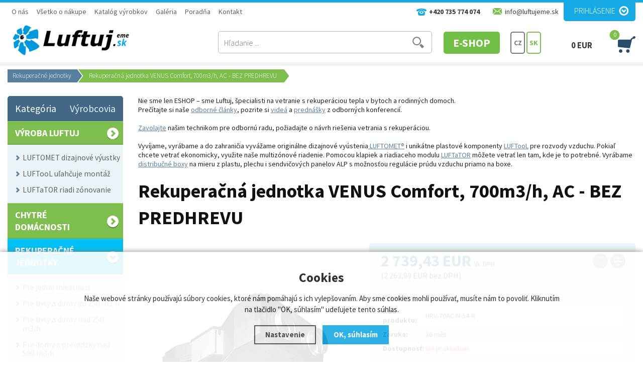

--- FILE ---
content_type: text/html; charset=utf-8
request_url: https://www.luftujeme.sk/p/rekuperacna-jednotka-venus-comfort-700m3-h-ac-bez-predhrevu/
body_size: 16238
content:
<!doctype html>
<html lang="cs" dir="ltr">
<head>
  <meta charset="utf-8">
  
<meta name="robots" content="index, follow" /><link rel="canonical" href="https://www.luftujeme.sk/p/rekuperacna-jednotka-venus-comfort-700m3-h-ac-bez-predhrevu/" />  <script type="text/javascript" src="/scripts/font.js"></script><link rel="stylesheet" type="text/css" href="/css/font.css" />  <meta name="author" content="Shopion.cz" lang="cs" />
  <link rel="stylesheet" type="text/css" href="/css/screen.css?v=1769086629" />
  <link rel="stylesheet" type="text/css" href="/css/luftuj-styles.css?v=1769086629" />
  <link rel="stylesheet" href="/css/check.min.css">  
  <script type="text/javascript" src="/scripts/jquery.js"></script>
  <script type="text/javascript" src="/scripts/jquery-ui.min.js"></script>
  <script type="text/javascript" src="/scripts/funkce.js?v=1769086629"></script>
  <title>Rekuperačná jednotka VENUS Comfort, 700m3/h, AC - BEZ PREDHREVU - Luftujeme.sk</title>
  <meta name="description" content='Rekuperačná jednotka VENUS je stálicou na trhu rezidenčného vetrania. Vyniká veľmi tichou prevádzkou, ľahko sa inštaluje a je dostupná v rôznych veľkostiach i úrovniach technického prevedenia. Vďaka svojej nízkej zástavbovej výške je VENUS ideálny na podstropnú inštaláciu. Hodí sa hlavne na vetranie bytov, apartmánov, bytových, rodinných i nízkoenergetických domov.' />
  <meta name="keywords" content='Rekuperačná jednotka VENUS Comfort, rekuperacia' />
<script type="text/javascript" src="https://www.luftujeme.sk/scripts/funkce_detail.js?v=1769086629"></script><link href="/js/nouislider/nouislider.min.css" rel="stylesheet"><script src="/js/nouislider/nouislider.min.js"></script><script type="text/javascript" src="/js/custom.js?v=1769086629"></script><script type='text/javascript' src='/scripts/ajax.js?v=1769086629'></script>  <!--<script type='text/javascript' src='/scripts/search.js?v=2.1'></script>-->
  <link href='/css/dropdown2.css?v=1769086629' rel='stylesheet' type='text/css' />
  <script type='text/javascript' src='/scripts/ajax_validator/messages_front_sk.js'></script>
  <link rel="icon" href="/userfiles/tmp/favicon.jpg" type="image/x-icon">  <link rel="stylesheet" href="/scripts/highslide/highslide.css" />
  <script type="text/javascript" src="/scripts/highslide/highslide-full.js"></script>  <script type="text/javascript">
    if (hs.addSlideshow) hs.addSlideshow({slideshowGroup: 'gallery',repeat: false});
    if (hs.addSlideshow) hs.addSlideshow({slideshowGroup: 'gallery2',repeat: false});
  </script>
    <meta name='viewport' content='width=device-width, initial-scale=1.0'>
    <link rel='stylesheet' type='text/css' href='/css/responsive.css?v=1769086629' />
    <script type='text/javascript' src='/scripts/responsive.js'></script>
    <meta name="google-site-verification" content="afjt0usm7JvNbF5TYXnnpwr5CRihPAEdxQcTBnoH-9s" /><!--Start of Zopim Live Chat Script-->
<script type="text/javascript">
window.zopim||(function(d,s){var z=zopim=function(c){z._.push(c)},=z.s=
d.createElement(s),e=d.getElementsByTagName(s)[0];z.set=function(o){z.set.
_.push(o)};z._=[];z.set._=[];.async=!0;.setAttribute("charset","utf-8");
.src="//v2.zopim.com/?2yro9P0kZrzo6WDA5AVcRGvRxPoZCmhn";z.t=+new Date;.
type="text/javascript";e.parentNode.insertBefore(,e)})(document,"script");
</script>
<!--End of Zopim Live Chat Script-->

<div id="fb-root"></div>
<script>(function(d, s, id) {
  var js, fjs = d.getElementsByTagName(s)[0];
  if (d.getElementById(id)) return;
  js = d.createElement(s); js.id = id;
  js.src = "//connect.facebook.net/cs_CZ/sdk.js#xfbml=1&version=v2.3&appId=515619021785989";
  fjs.parentNode.insertBefore(js, fjs);
}(document, 'script', 'facebook-jssdk'));</script>

<meta name="google-site-verification" content="3l50gem_7mHSSp26yb4peg3t8TWxG5xR6u-EnZ_fGRw" />

<meta name="google-site-verification" content="4wUdaO5eGBD0KsLXqxZN31B80qEvKmirZtYrayalj_U" />

<!-- Google Tag Manager -->
<script>(function(w,d,s,l,i){w[l]=w[l]||[];w[l].push({'gtm.start':
new Date().getTime(),event:'gtm.js'});var f=d.getElementsByTagName(s)[0],
j=d.createElement(s),dl=l!='dataLayer'?'&l='+l:'';j.async=true;j.src=
'https://www.googletagmanager.com/gtm.js?id='+i+dl;f.parentNode.insertBefore(j,f);
})(window,document,'script','dataLayer','GTM-5QB8WJ2L');</script>
<!-- End Google Tag Manager --><!-- Global site tag (gtag.js) - Google Analytics -->
  <script async src="https://www.googletagmanager.com/gtag/js?id=UA-228697172-1"></script>
  <script>
    window.dataLayer = window.dataLayer || [];
    function gtag(){dataLayer.push(arguments);}
    gtag('js', new Date());
    gtag('consent', 'default', {
      'wait_for_update': 2000,
      'ad_storage': 'denied',
      'analytics_storage': 'denied',
      "ad_personalization":"denied",
      "ad_user_data":"denied",
      'personalization_storage': 'denied'
    });
    gtag('config', 'UA-228697172-1', { cookie_flags: 'SameSite=None;Secure'});
    
  </script>  
<!-- Custom Audience Pixel Code -->
<script>
!function(f,b,e,v,n,t,s){if(f.fbq)return;n=f.fbq=function(){n.callMethod?
n.callMethod.apply(n,arguments):n.queue.push(arguments)};if(!f._fbq)f._fbq=n;
n.push=n;n.loaded=!0;n.version='2.0';n.queue=[];t=b.createElement(e);t.async=!0;
t.src=v;s=b.getElementsByTagName(e)[0];s.parentNode.insertBefore(t,s)}(window,
document,'script','//connect.facebook.net/en_US/fbevents.js'); 
fbq('consent', 'revoke');
fbq('init', '1262362048422671');
fbq('track', 'PageView');
</script>
  
</head>
<body class="body">
<noscript><img height="1" width="1" src="https://www.facebook.com/tr?id=1262362048422671&ev=PageView&noscript=1"/></noscript>
<!-- Custom Audience Pixel Code -->
<script>
!function(f,b,e,v,n,t,s){if(f.fbq)return;n=f.fbq=function(){n.callMethod?
n.callMethod.apply(n,arguments):n.queue.push(arguments)};if(!f._fbq)f._fbq=n;
n.push=n;n.loaded=!0;n.version='2.0';n.queue=[];t=b.createElement(e);t.async=!0;
t.src=v;s=b.getElementsByTagName(e)[0];s.parentNode.insertBefore(t,s)}(window,
document,'script','//connect.facebook.net/en_US/fbevents.js'); 
fbq('consent', 'revoke');
fbq('init', '1262362048422671');
fbq('track', 'PageView');
</script>
<noscript><img height="1" width="1" style="display:none" src="https://www.facebook.com/tr?id=1262362048422671&ev=PageView&noscript=1" /></noscript>
<div id="wrap_body"><div class="wrap_body"><div class="wrap"><div class="wrapy"><div id="wrap"><div id="naseptavacDiv"></div>
<div class="highslide-html-content" id="hs_body"><div class="highslide-body"></div></div>
<div class="bodyline"><p style="display:none" id="comparing"></p><p style="display:none" id="favoriting"></p></div><div id="header">
<div id="over"><a title="Luftujeme.sk" href="/"><img src="/images/new/logo-big_sk.png" alt="Luftuj.cz" /></a></div>  
<div id="eshop"><a class="active" href="/eshop/" >E-SHOP</a></div>
<div id="header_phone"><span>+420 735 774 074</span></div>
<div id="header_email"><span>info@luftujeme.sk</span></div>
<span id="r_search"></span><span id="r_login"></span><span id="r_menu"></span>
<div id="search">
<form onsubmit="if ($('#phrase').val() == '') {inlineMsg2('phrase','Zadejte hledanou frázi.',2);return false;}" method="get" action="/vyhledavani/" id="searchform"><table><tr><td>
<input type="text" class="input_search" value="Hľadanie ..." name="phrase" id="phrase" onfocus="clearInputText('Hľadanie ...', 'phrase')" onblur="clearInputText('Hľadanie ...', 'phrase')" /> 
</td><td class="left"><input type="submit" class="submit_search" value="" name="searching" /></td>
</tr></table></form>
</div>
<div id="navigace">
<ul class="dropdown">
<li ><a href="/o-nas/" title="O nás">O nás</a><span class="separator"></span><ul><li><a href="/o-nas/" title="O nás">O nás</a></li><li><a href="/kariera/" title="Kariéra">Kariéra</a></li><li><a href="/gtc/" title=""></a></li></ul></li><li ><a href="/vse-o-nakupu/" title="Všetko o nákupe">Všetko o nákupe</a><span class="separator"></span><ul><li><a href="/obchodni-podminky/" title="Obchodné podmienky">Obchodné podmienky</a></li><li><a href="/reklamace/" title="Reklamácie">Reklamácie</a></li><li><a href="/zpusoby-platby/" title="Spôsob platby">Spôsob platby</a></li><li><a href="/zpusoby-doruceni/" title="Spôsoby doručenia">Spôsoby doručenia</a></li><li><a href="/gdpr/" title="GDPR">GDPR</a></li><li><a href="/cookies/" title="Zásady súborov cookies">Zásady súborov cookies</a></li><li><a href="/vop/" title=""></a></li></ul></li><li ><a href="/katalog-vyrobku/" title="Katalóg výrobkov">Katalóg výrobkov</a><span class="separator"></span><ul><li><a href="/katalog-stazeni/" title="Katalóg výrobkov">Katalóg výrobkov</a></li><li><a href="/technicke-listy-luftomet/" title="Technické listy LUFTOMET">Technické listy LUFTOMET</a></li><li><a href="/technicke-listy-luftator/" title=""></a></li><li><a href="/technicke-listy-luftool/" title="Technické listy LUFTooL">Technické listy LUFTooL</a></li><li><a href="/installation/" title="Návody">Návody</a></li><li><a href="/download/" title="Dokumenty na stiahnutie">Dokumenty na stiahnutie</a></li></ul></li><li ><a href="/galerie/" title="Galéria">Galéria</a><span class="separator"></span></li><li ><a href="/poradna/" title="Poradňa">Poradňa</a><span class="separator"></span><ul><li><a href="clanky/" title="Články">Články</a></li><li><a href="/videa/" title="Videá">Videá</a></li><li><a href="/prednasky/" title="Prednášky">Prednášky</a></li></ul></li><li ><a href="/kontakt/" title="Kontakt">Kontakt</a><span class="separator"></span><ul><li><a href="/contact/" title="Kontaktujte nás">Kontaktujte nás</a></li><li><a href="/billing/" title="Sídlo">Sídlo</a></li></ul></li></ul></div>
<div id="login">
<p><a id="logbtn" onclick="return hs.htmlExpand(this, { objectType: 'ajax'});" href="https://www.luftujeme.sk/pages/login_quick.php" title="Prihlásenie">Prihlásenie</a></p>
</div>
<div id="basketbox">
<div id="curren">
<span>
<a href="https://www.luftuj.cz/p/rekuperacni-jednotka-venus-comfort-700m3-h-ac-bez-predehrevu/" title="CZ">CZ</a>
<a href="https://www.luftujeme.sk/p/rekuperacna-jednotka-venus-comfort-700m3-h-ac-bez-predhrevu/" title="SK" class="act">SK</a>
</span></div>
  
<div id="basket">
<p><a href="/nakupni-kosik/" title="Prejsť do košíka">
  <span id="basket_cena">0 EUR</span>
  <span id="basket_pocet">0</span>
  </a></p></div>
  
</div>
</div>
<div id="content_block">
<div id="main">
<nav><p class="nav"><a class="home" href="/" title="Luftujeme.sk"></a><a class="normal bl" title="Rekuperačné jednotky" href="/rekuperacne-jednotky/">Rekuperačné jednotky</a>
          
          
          
          <span class="l">Rekuperačná jednotka VENUS Comfort, 700m3/h, AC - BEZ PREDHREVU</span></p></nav><div class="content_right">
<div class="content">
<div class="staticbox"><p>Nie sme len ESHOP – sme Luftuj, špecialisti na vetranie s rekuperáciou tepla v bytoch a rodinných domoch.<br />Prečítajte si naše <a href="https://www.luftujeme.sk/poradna/">odborné články</a>, pozrite si <a href="https://www.luftujeme.sk/videa/">videá</a> a <a href="https://www.luftujeme.sk/prednasky/">prednášky</a> z odborných konferencií.</p>
<p> </p>
<p><a href="https://www.luftujeme.sk/kontakt/">Zavolajte</a> našim technikom pre odbornú radu, požiadajte o návrh riešenia vetrania s rekuperáciou. </p>
<p> </p>
<p>Vyvíjame, vyrábame a do zahraničia vyvážame originálne dizajnové vyústenia<a href="https://www.luftujeme.sk/vyroba-luftuj/luftomet/#etype="> LUFTOMET®</a> i unikátne plastové komponenty <a href="https://www.luftujeme.sk/vyroba-luftuj/luftool/">LUFTooL</a> pre rozvody vzduchu. Pokiaľ chcete vetrať ekonomicky, využite naše multizónové riadenie. Pomocou klapiek a riadiaceho modulu <a href="https://www.luftujeme.sk/vyroba-luftuj/regulacia-a-zonovanie-systemov-75-a-90-mm/">LUFTaTOR</a> môžete vetrať len tam, kde je to potrebné. Vyrábame <a href="https://www.luftujeme.sk/vyroba-luftuj/luftool/luftool-distribute-rozdelovacie-komory/distribute-box/">distribučné boxy</a> na mieru z plastu, plechu i sendvičových panelov ALP s možnosťou regulácie prúdu vzduchu priamo na boxe.</p>
<p> </p></div><script type="text/javascript">
  jQuery(document).ready(function(){
    jQuery("#thephoto").fadeIn(500);
  }); 
  </script><div itemscope itemtype="http://schema.org/Product"><div class="navigace_back"><h1 itemprop="name" class="d">Rekuperačná jednotka VENUS Comfort, 700m3/h, AC - BEZ PREDHREVU</h1>
    </div><div class="highslide-gallery"><form method="post" action=""><div class="detail_inner"><div class="detail_shad"><div class="detail_padd" itemprop="offers" itemscope itemtype="http://schema.org/Offer"><div id="detail_price"><a href="#" onclick="compareProcess(this);return false;"  title="Přidat produkt do porovnání" id="compare648_add_889" class="compare"></a><a href="#" onclick="favoriteProcess(this);return false;"  title="Přidat produkt do oblíbených" id="favorite1366_add_889" class="favorite"></a><span class="extraprice"><span itemprop="price" content="2739.43">2 739,43</span> EUR</span> <span class="smaller">Vr. DPH</span> <br /><span class="without_vat">(2 263,99 EUR bez DPH)</span><meta itemprop="priceCurrency" content="EUR" /></div><table class="detinn"><tr><td class="firstrow">Výrobca:</td><td><a href="/vyrobci/2vv/">2VV</a></td></tr>
    <tr><td class="firstrow">Kód produktu:</td><td id="detail_number">HRV-70AC-N-54-R</td></tr>
    <tr><td class="firstrow">Záruka:</td><td>36 měs.</td></tr>
    <tr><td class="firstrow">Dostupnosť:</td><td id="detail_store"><span  style="color:#f80000"><link itemprop="availability" href="http://schema.org/InStock" />nie je skladom</span></td></tr></table></div></div><div class="clear"></div><table><tr><td><input type="hidden" value="889" name="dokosiku" />
        <div id="detail_submit">
        <span class="quant_desc">ks</span>
        <span class="quant">Počet:</span>
        <table class="quant"><tr><td nowrap="nowrap" class="recount"><div id="minus-889" class="icon_minus"><span></span></div>
        <input id="rec-889" class="rec rec_content" type="text" name="pocet" value="1" size="1" /><div id="plus-889" class="icon_plus"><span></span></div></td></tr></table>
        <span><input id="pr-889" onclick="return hs.htmlExpand(this, { objectType: 'ajax', src: 'https://www.luftujeme.sk/kosik/889-0-1/'});" class="buy_detail" type="submit"  value="Do košíka" /></span>
        </div></td></tr></table><p class="highlight">Prílohy:</p><p><a class="blank" href="https://www.luftujeme.sk/gallery/downloads/757.pdf">navod</a>, <a class="blank" href="https://www.luftujeme.sk/gallery/downloads/765.pdf">katalog_venus-recover</a></p></div></form><div class="det_left"><div id="detail_photo"><div class="labelas"></div><a id="thumb1" href="https://www.luftujeme.sk/gallery/products/middle/5251.jpg" onclick="return hs.expand(this, { slideshowGroup: 'gallery',allowSizeReduction : true, captionText: 'Rekuperačná jednotka VENUS Comfort, 700m3/h, AC - BEZ PREDHREVU' } )">
        <img itemprop="image" id="thephoto" class="image_border" src="https://www.luftujeme.sk/gallery/products/middle/5251.jpg" alt='Rekuperačné jednotky - Rekuperačná jednotka VENUS Comfort, 700m3/h, AC - BEZ PREDHREVU' /></a></div><div class="clear"></div>    	<script type="text/javascript" src="/scripts/slide/jquery.scrollTo-min.js"></script>
	    <script type="text/javascript" src="/scripts/slide/jquery.scrollShow.js"></script>	
      <script type="text/javascript">
    	jQuery(function( $ ){
    		$.easing.backout = function(x, t, b, c, d){
    			var s=1.70158;
    			return c*((t=t/d-1)*t*((s+1)*t + s) + 1) + b;
    		};
    		$('#nextphotos').scrollShow({
    			view:'#view',
    			content:'.images',
    			easing:'backout',
    			navigators:'a[id]',
    			start:0
    		});
    	 });
    	</script>
    	<div class="clear"></div><ul id="nextphotos" class="screen thin"><li><a class="left_arrow" id="left_arrow1" href="#"></a></li><li id="view" class="view"><ul class="images"><li class="img"><a href="https://www.luftujeme.sk/gallery/products/middle/5252.jpg" onclick="return hs.expand(this, { captionText: 'Rekuperačná jednotka VENUS Comfort, 700m3/h, AC - BEZ PREDHREVU', allowSizeReduction : true, slideshowGroup: 'gallery' })">
            <img src="https://www.luftujeme.sk/gallery/products/detail/5252.jpg" alt="Luftujeme.sk" /></a></li><li class="img"><a href="https://www.luftujeme.sk/gallery/products/middle/5253.jpg" onclick="return hs.expand(this, { captionText: 'Rekuperačná jednotka VENUS Comfort, 700m3/h, AC - BEZ PREDHREVU', allowSizeReduction : true, slideshowGroup: 'gallery' })">
            <img src="https://www.luftujeme.sk/gallery/products/detail/5253.jpg" alt="Luftujeme.sk" /></a></li><li class="img"><a href="https://www.luftujeme.sk/gallery/products/middle/5254.jpg" onclick="return hs.expand(this, { captionText: 'Rekuperačná jednotka VENUS Comfort, 700m3/h, AC - BEZ PREDHREVU', allowSizeReduction : true, slideshowGroup: 'gallery' })">
            <img src="https://www.luftujeme.sk/gallery/products/detail/5254.jpg" alt="Luftujeme.sk" /></a></li><li class="img"><a href="https://www.luftujeme.sk/gallery/products/middle/5255.jpg" onclick="return hs.expand(this, { captionText: 'Rekuperačná jednotka VENUS Comfort, 700m3/h, AC - BEZ PREDHREVU', allowSizeReduction : true, slideshowGroup: 'gallery' })">
            <img src="https://www.luftujeme.sk/gallery/products/detail/5255.jpg" alt="Luftujeme.sk" /></a></li><li class="img"><a href="https://www.luftujeme.sk/gallery/products/middle/5256.jpg" onclick="return hs.expand(this, { captionText: 'Rekuperačná jednotka VENUS Comfort, 700m3/h, AC - BEZ PREDHREVU', allowSizeReduction : true, slideshowGroup: 'gallery' })">
            <img src="https://www.luftujeme.sk/gallery/products/detail/5256.jpg" alt="Luftujeme.sk" /></a></li></ul></li><li><a class="right_arrow" id="right_arrow1" href="#"></a></li></ul><div class="clear"></div><div id="rating_of_products"><div class="ratingblock"><div id="unit_long889">
    <ul class="unit-rating" style="width:105px;">
    <li class="current-rating" style="width:0px;">0/5</li><li><a onclick="getRating(1,889,5);" title="1 z 5" class="r1-unit">1</a></li><li><a onclick="getRating(2,889,5);" title="2 z 5" class="r2-unit">2</a></li><li><a onclick="getRating(3,889,5);" title="3 z 5" class="r3-unit">3</a></li><li><a onclick="getRating(4,889,5);" title="4 z 5" class="r4-unit">4</a></li><li><a onclick="getRating(5,889,5);" title="5 z 5" class="r5-unit">5</a></li></ul><p class="smaller right">0/5 (0 hlasov)</p></div></div></div></div><div class="clear"></div></div><div class="clear"></div><p><br /><a name="location"></a></p>
		<div class="clear"></div><ul id="detailmenu">
			<li id="li_1" class="liactive"><a href="" onclick="setDetailBox(1,889);return false;">Popis</a></li>
					
					

<li id="li_3" class="lideactive"><a href="" onclick="setDetailBox(3,889);return false;">Diskusia (0)</a></li>						<li id="li_4" class="lideactive"><a href="" onclick="setDetailBox(4,889);return false;">Poslať otázku</a></li>
			<li id="li_5" style="display:none !important;" class="lideactive"><a href="" onclick="setDetailBox(5,889);return false;">Poslať odkaz</a></li>
          </ul>
	<div id="detailcontent" class="detailcontent">
	<div class="staticbox"></div><h3>Rekuperačná jednotka VENUS Comfort, 700m3/h, AC - BEZ PREDHREVU</h3><div class="detail_description"><p>Rekuperačná jednotka <strong>Venus Comfort novej generácie</strong> je vzduchotechnické zariadenie, ktoré nasáva potrubím vzduch z vonkajšieho prostredia a odovzdáva mu teplo z odvádzaného (ohriateho) vzduchu bez toho, aby došlo k ich premiešaniu. Ďalej je čerstvý vzduch dopravovaný potrubím do jednotlivých miestností. Prívodný a odvodný vzduch je tiež filtrovaný. V opačnom smere zariadenie nasáva vzduch z miestností, odoberá mu teplo a vyfukuje ho do vonkajšieho prostredia.</p><p> </p><p>Rekuperačná jednotka VENUS je stálicou na trhu rezidenčného vetrania. Vyniká veľmi tichou prevádzkou, ľahko sa inštaluje a je dostupná v rôznych veľkostiach i úrovniach technického prevedenia. Vďaka svojej nízkej zástavbovej výške je VENUS ideálny na podstropnú inštaláciu. Hodí sa hlavne na vetranie bytov, apartmánov, bytových, rodinných i nízkoenergetických domov.</p><p> </p><p><a href="https://www.youtube.com/watch?v=MGw96oiiVUI" target="_blank" rel="noopener">Odkaz na inštalačné video na pozeranie tu.</a></p><p> </p><div><ul><li>vzduchový výkon <strong>140 m3/h</strong> , <strong>150 m3/h, 300 m3/h, 500 m3/h, 700 m3/h</strong><br /><ul><li> AC motory až 350 Pa</li><li> EC motory až 445 Pa</li></ul></li><li> dve rozmerové rady</li><li> jednotky HRV15 a HRV30, priemer napojenia hrdiel 159 mm</li><li> jednotky HRV50 a <strong>HRV70, priemer napojenia hrdiel 249 mm</strong></li><li> diagonálny protiprúdový rekuperátor, účinnosť až 93%</li><li> výška jednotky 270mm (pre veľkosť HRV15 a HRV30), ideálna do podhľadov</li><li> <strong>výška jednotky 360mm</strong> (pre veľkosť HRV50 a <strong>HRV70</strong> )</li><li> kompaktná jednotka nízkej hmotnosti, vyrobená z extrudovaného polypropylénu</li><li> súčasťou jednotiek regulácie je nový elegantný ovládací panel</li><li> <strong>trieda filtrácie pre AC ventilátory M5 (prívod) + G4 (odvod)</strong> , pre EC ventilátory F7 (prívod) + G4 (odvod)</li><li> možno pripojiť <strong>čidlo vlhkosti, čidlo CO2, PIR čidlo</strong></li><li> <strong>dve prevedenia motorov</strong> AC <strong>alebo</strong> EC</li><li> prevedenie <strong>AC, tri stupne otáčok</strong> ventilátorov</li><li> prevedenie EC, plynulé riadenie otáčok ventilátorov</li><li> tichá prevádzka</li><li> sifón s guličkou súčasťou balenia</li></ul></div><div></div><div><p> <strong>Rekuperačné jednotky Venus sú súčasťou programu Nová zelená úsporám (NZÚ) pod kódom:</strong></p><p>VENUS 15AC: SVT1696</p><p>VENUS 15EC: SVT4924</p><p>VENUS 30AC: SVT4919</p><p>VENUS 30EC: SVT4925</p><p>VENUS 50AC: SVT4920</p><p>VENUS 50EC: SVT4926</p><p><strong>Viac <a href="http://registrace.novazelenausporam.cz/vyhledavani/vyhledavani-vyrobku/?s=1&amp;st=VENUS&amp;type=nazev_vyrobku" target="_blank" rel="noopener">tu</a> .</strong></p><p> </p><p>Nie je Vám niečo jasné? <a href="/kontakt/">Spýtajte</a> sa nás alebo sa skúste pozrieť do našej <a href="/poradna/">poradne</a> .</p><p>Základný návrh riešenia a cenová ponuka zadarmo.</p></div>
<div> </div>
<div><br />
<div> </div>
</div>
<p> </p></p></div>	</div><div class="clear"><p><br /></p></div>
<div class="clear"></div><p class="h1"><span>Príslušenstvo</span></p><div class="top_left i_0"><div class="item_inner"><div class="top_content"><p class="img_thumb"><a title='Komunikačný kábel pre VENUS Comfort a VCE-E' href="/p/komunikacny-kabel-pre-venus-comfort-a-vce-e/"><img src="https://www.luftujeme.sk/gallery/products/thumbs/1317.jpg" class="noborder" alt='Komunikačný kábel pre VENUS Comfort a VCE-E' /></a></p>
          <p class="product_title"><a title='Komunikačný kábel pre VENUS Comfort a VCE-E' href="/p/komunikacny-kabel-pre-venus-comfort-a-vce-e/">Komunikačný kábel pre VENUS Comfort a VCE-E</a></p>
          <div class="description2"><p>Komunikačný kábel pre rekuperačné jednotky Venus v dĺžkach 10, 20 a 30 m. Vhodné na prípravu stavby pred zakúpením jednotky. Pre spojenie jednotky a ovládača- obsahuje koncovku RJ 12 a PTPM. Prečo kúpiť? S jednotkami VENUS je štandardne dodávaný kábel dĺžky 10 m. Niekedy je však kabeláž potrebné pripraviť skôr ako objednáte jednotku (záruka a pod.)</p><div class="labelas2"><a href="#" onclick="compareProcess(this);return false;"  title="Přidat produkt do porovnání" id="compare5035_add_320" class="compare"></a><a href="#" onclick="favoriteProcess(this);return false;"  title="Přidat produkt do oblíbených" id="favorite3049_add_320" class="favorite"></a></div></div>
          <div class="prices">
          <p>
          <span class="price"><span class="smaller">od</span> 
          22,26 EUR <span class="smaller">s DPH</span></span></p>
          </div><div class="description">
          <div class="fr"><span><input  onclick="return hs.htmlExpand(this, { objectType: 'ajax', src: 'https://www.luftujeme.sk/kosik/320-0-1/'});" class="dokosiku" type="submit"  value="Do košíka" /></span>
          </div><div class="fl">
          <p class="store" style="color:#7ebe4e">skladom</p>
          </div>
          </div></div></div></div><div class="top_left i_1"><div class="item_inner"><div class="top_content"><p class="img_thumb"><a title='Náhradný filter F7 pre VENUS Comfort 500 a 700' href="/p/nahradny-filter-f7-pre-venus-comfort-500-a-700/"><img src="https://www.luftujeme.sk/gallery/products/thumbs/8252.jpg" class="noborder" alt='Náhradný filter F7 pre VENUS Comfort 500 a 700' /></a></p>
          <p class="product_title"><a title='Náhradný filter F7 pre VENUS Comfort 500 a 700' href="/p/nahradny-filter-f7-pre-venus-comfort-500-a-700/">Náhradný filter F7 pre VENUS Comfort 500 a 700</a></p>
          <div class="description2"><p>Náhradný filter F7 pre VENUS Comfort 500 a 700.</p><div class="labelas2"><a href="#" onclick="compareProcess(this);return false;"  title="Přidat produkt do porovnání" id="compare9556_add_383" class="compare"></a><a href="#" onclick="favoriteProcess(this);return false;"  title="Přidat produkt do oblíbených" id="favorite9965_add_383" class="favorite"></a></div></div>
          <div class="prices">
          <p>
          <span class="price">
          56,08 EUR <span class="smaller">s DPH</span></span></p>
          </div><div class="description">
          <div class="fr"><span><input  onclick="return hs.htmlExpand(this, { objectType: 'ajax', src: 'https://www.luftujeme.sk/kosik/383-0-1/'});" class="dokosiku" type="submit"  value="Do košíka" /></span>
          </div><div class="fl">
          <p class="store" style="color:#7ebe4e">skladom</p>
          </div>
          </div></div></div></div><div class="top_left i_2"><div class="item_inner"><div class="top_content"><p class="img_thumb"><a title='Náhradný filter G4 pre VENUS Comfort 500 a 700' href="/p/nahradny-filter-g4-pre-venus-comfort-500-a-700/"><img src="https://www.luftujeme.sk/gallery/products/thumbs/6417.jpg" class="noborder" alt='Náhradný filter G4 pre VENUS Comfort 500 a 700' /></a></p>
          <p class="product_title"><a title='Náhradný filter G4 pre VENUS Comfort 500 a 700' href="/p/nahradny-filter-g4-pre-venus-comfort-500-a-700/">Náhradný filter G4 pre VENUS Comfort 500 a 700</a></p>
          <div class="description2"><p>Náhradný filter G4 pre VENUS Comfort 500 a 700.</p><div class="labelas2"><a href="#" onclick="compareProcess(this);return false;"  title="Přidat produkt do porovnání" id="compare2712_add_384" class="compare"></a><a href="#" onclick="favoriteProcess(this);return false;"  title="Přidat produkt do oblíbených" id="favorite5296_add_384" class="favorite"></a></div></div>
          <div class="prices">
          <p>
          <span class="price">
          8,52 EUR <span class="smaller">s DPH</span></span></p>
          </div><div class="description">
          <div class="fr"><span><input  onclick="return hs.htmlExpand(this, { objectType: 'ajax', src: 'https://www.luftujeme.sk/kosik/384-0-1/'});" class="dokosiku" type="submit"  value="Do košíka" /></span>
          </div><div class="fl">
          <p class="store" style="color:#7ebe4e">skladom</p>
          </div>
          </div></div></div></div><div class="top_left i_0"><div class="item_inner"><div class="top_content"><p class="img_thumb"><a title='Senzor oxidu uhličitého napájania 24 V ADS CO2 24 pre VENUS Comfort a DUPLEX' href="/p/senzor-oxidu-uhliciteho-napajania-24-v-ads-co2-24-pre-venus-comfort-a-duplex/"><img src="https://www.luftujeme.sk/gallery/products/thumbs/128.jpg" class="noborder" alt='Senzor oxidu uhličitého napájania 24 V ADS CO2 24 pre VENUS Comfort a DUPLEX' /></a></p>
          <p class="product_title"><a title='Senzor oxidu uhličitého napájania 24 V ADS CO2 24 pre VENUS Comfort a DUPLEX' href="/p/senzor-oxidu-uhliciteho-napajania-24-v-ads-co2-24-pre-venus-comfort-a-duplex/">Senzor oxidu uhličitého napájania 24 V ADS CO2 24 pre VENUS Comfort a DUPLEX</a></p>
          <div class="description2"><p>Senzor oxidu uhličitého napájania 24 V ADS CO2 24 pre VENUS náhrada AS CO2 GR</p><div class="labelas2"><a href="#" onclick="compareProcess(this);return false;"  title="Přidat produkt do porovnání" id="compare995_add_128" class="compare"></a><a href="#" onclick="favoriteProcess(this);return false;"  title="Přidat produkt do oblíbených" id="favorite2201_add_128" class="favorite"></a></div></div>
          <div class="prices">
          <p>
          <span class="price">
          182,83 EUR <span class="smaller">s DPH</span></span></p>
          </div><div class="description">
          <div class="fr"><span><input  onclick="return hs.htmlExpand(this, { objectType: 'ajax', src: 'https://www.luftujeme.sk/kosik/128-0-1/'});" class="dokosiku" type="submit"  value="Do košíka" /></span>
          </div><div class="fl">
          <p class="store" style="color:#7ebe4e">skladom</p>
          </div>
          </div></div></div></div><div class="top_left i_1"><div class="item_inner"><div class="top_content"><p class="img_thumb"><a title='Snímač relatívnej vlhkosti - napájanie 24 V ADS RH 24 pre VENUS Comfort a DUPLEX' href="/p/snimac-relativnej-vlhkosti-napajanie-24-v-ads-rh-24-pre-venus-comfort-a-duplex/"><img src="https://www.luftujeme.sk/gallery/products/thumbs/127.jpg" class="noborder" alt='Snímač relatívnej vlhkosti - napájanie 24 V ADS RH 24 pre VENUS Comfort a DUPLEX' /></a></p>
          <p class="product_title"><a title='Snímač relatívnej vlhkosti - napájanie 24 V ADS RH 24 pre VENUS Comfort a DUPLEX' href="/p/snimac-relativnej-vlhkosti-napajanie-24-v-ads-rh-24-pre-venus-comfort-a-duplex/">Snímač relatívnej vlhkosti - napájanie 24 V ADS RH 24 pre VENUS Comfort a DUPLEX</a></p>
          <div class="description2"><p>Snímač relatívnej vlhkosti - napájanie 24 V ADS RH 24 pre VENUS Comfort a DUPLEX</p><div class="labelas2"><a href="#" onclick="compareProcess(this);return false;"  title="Přidat produkt do porovnání" id="compare7210_add_127" class="compare"></a><a href="#" onclick="favoriteProcess(this);return false;"  title="Přidat produkt do oblíbených" id="favorite2639_add_127" class="favorite"></a></div></div>
          <div class="prices">
          <p>
          <span class="price">
          96,36 EUR <span class="smaller">s DPH</span></span></p>
          </div><div class="description">
          <div class="fr"><span><input  onclick="return hs.htmlExpand(this, { objectType: 'ajax', src: 'https://www.luftujeme.sk/kosik/127-0-1/'});" class="dokosiku" type="submit"  value="Do košíka" /></span>
          </div><div class="fl">
          <p class="store" style="color:#7ebe4e">skladom</p>
          </div>
          </div></div></div></div><div class="clear"></div><div class="clear"></div><p class="h1"><span>Podobný tovar</span></p><div class="top_left i_0"><div class="item_inner"><div class="top_content"><p class="img_thumb"><a title='Montáž vzduchotechniky (vetranie s rekuperáciou)-PONUKA' href="/p/montaz-vzduchotechniky-vetranie-s-rekuperaciou-ponuka/"><img src="https://www.luftujeme.sk/gallery/products/thumbs/56.jpg" class="noborder" alt='Montáž vzduchotechniky (vetranie s rekuperáciou)-PONUKA' /></a></p>
          <p class="product_title"><a title='Montáž vzduchotechniky (vetranie s rekuperáciou)-PONUKA' href="/p/montaz-vzduchotechniky-vetranie-s-rekuperaciou-ponuka/">Montáž vzduchotechniky (vetranie s rekuperáciou)-PONUKA</a></p>
          <div class="description2"><p>Montáž vetrania s rekuperáciou. Viac ako 1000 inštalácií, cez 10 rokov skúseností. Kvalitné materiály, tiché riešenie. Rozvod tepla cirkuláciou vzduchu.</p><div class="labelas2"><a href="#" onclick="compareProcess(this);return false;"  title="Přidat produkt do porovnání" id="compare3256_add_56" class="compare"></a><a href="#" onclick="favoriteProcess(this);return false;"  title="Přidat produkt do oblíbených" id="favorite6966_add_56" class="favorite"></a></div></div>
          <div class="prices">
          <p>
          <span class="price center" style="font-size:15px">Cena na požiadanie</span></p>
          </div><div class="description">
          <div class="fr">
          </div><div class="fl">
          <p class="store" style="color:#f80000">nie je skladom</p>
          </div>
          </div></div></div></div><div class="top_left i_1"><div class="item_inner"><div class="top_content"><p class="img_thumb"><a title='Projekt vzduchotechniky (vetranie s rekuperáciou)' href="/p/projekt-vzduchotechniky-vetranie-s-rekuperaciou/"><img src="https://www.luftujeme.sk/gallery/products/thumbs/57.jpg" class="noborder" alt='Projekt vzduchotechniky (vetranie s rekuperáciou)' /></a></p>
          <p class="product_title"><a title='Projekt vzduchotechniky (vetranie s rekuperáciou)' href="/p/projekt-vzduchotechniky-vetranie-s-rekuperaciou/">Projekt vzduchotechniky (vetranie s rekuperáciou)</a></p>
          <div class="description2"><p>Zaistíme autorizovaný projekt vzduchotechniky pre rodinné domy a malé prevádzky pre rôzne úrovne dokumentácie (stavebné povolenie, realizačná dokumentácia, doatčný program NZÚ a pod.) Sami projektujeme a disponujeme širokým tímom projektantov. Projekty pre rodinné domy obvykle zaistíme do 14tich dní. Projekt vetrania s rekuperáciou sa obvykle požaduje kvôli: - nariadenia hygieny (pre rodinné domy napr. pri hlučniach komunikácií, expozície hlukom alebo prachom) - stavebnému konaniu - dotácii Nová zelená úsporám (NZÚ) - podklad pre realizáciu svojpomocne Potup vybavenie Vášho dopytu: 1) zmoniturejeme, či máte všetky nutné podklady - stavebný projekt v dwg (predovšetkým pôdorys, rez) - informujeme Vás o cene za projekt (fakturácia zmluvný projektant) 2) základný grafický návrh riešenia a vytvoríme zadarmo cenovú ponuku na kompletné riešenie (materiál, montáž, regulácia atď.) - na tejto úrovni s Vami konzultujeme všetky úpravy a optimalizácie riešení. Prebieha výber jednotky, výustok atď. 3) zálohová platba za projekt 4) obvykle do 14 dní zaslania projektu v pdf + tlačenej verzii s autorizačnou pečiatkou (obvykle 5 tlačených paré) TYPY PROJEKTOV, KTORÉ SI MÔŽEZE OBJEDNAŤ A ICH OBSAH: stavebné konanie a dotáciu NZÚ: - Pôdorys - Technickú správu s technickými parametrami jednotky (pre NZÚ SVT kódy), odporúčané nastavenie prietokov a ovládanie B) Realizačný projekt - Pôdorys - Technickú správu s technickými parametrami jednotky (pre NZÚ SVT kódy), odporúčané nastavenie prietokov a ovládanie - Vybrané detaily alebo rez (podľa dohody) - Technický list jednotky-v danom bode, špecifikácia manipulčných priestorov atď. - Výkaz výmer (súpis materiálu) - Kóty pozícií výustok, prestupov, atď. Cena za projekt vzduchotehniky (vetranie s pasívnou rekuperáciou ) pre rodinné domy sa pohybuje medzi 6 000-12 000 Sk bez DPH v závislosti od rozsahu (DPH podľa projektanta). U aktívnych rekuperačných jednotiek (s tepelným čerpadlom), ktoré sa využívajú na ohrev alebo na chladenie je cena od 8 500Kč bez DPH. V prípade akýchkoľvek otázok nás kontaktujte e-mailom alebo telefonicky: info@luftuj.cz +420 735 774 074</p><div class="labelas2"><a href="#" onclick="compareProcess(this);return false;"  title="Přidat produkt do porovnání" id="compare2786_add_57" class="compare"></a><a href="#" onclick="favoriteProcess(this);return false;"  title="Přidat produkt do oblíbených" id="favorite6907_add_57" class="favorite"></a></div></div>
          <div class="prices">
          <p>
          <span class="price center" style="font-size:15px">Cena na požiadanie</span></p>
          </div><div class="description">
          <div class="fr">
          </div><div class="fl">
          <p class="store">podľa variantov</p>
          </div>
          </div></div></div></div><div class="clear"></div><div class="clear"></div><p class="h1"><span>Mohlo by Vás zaujímať</span></p><div class="top_left i_0"><div class="item_inner"><div class="top_content"><p class="img_thumb"><a title='Rekuperačná jednotka VENUS Comfort, 150 m3/h, EC, predohrev' href="/p/rekuperacna-jednotka-venus-comfort-150-m3-h-ec-predohrev/"><img src="https://www.luftujeme.sk/gallery/products/thumbs/101.jpg" class="noborder" alt='Rekuperačná jednotka VENUS Comfort, 150 m3/h, EC, predohrev' /></a></p>
          <p class="product_title"><a title='Rekuperačná jednotka VENUS Comfort, 150 m3/h, EC, predohrev' href="/p/rekuperacna-jednotka-venus-comfort-150-m3-h-ec-predohrev/">Rekuperačná jednotka VENUS Comfort, 150 m3/h, EC, predohrev</a></p>
          <div class="description2"><p>Rekuperačná jednotka VENUS je stálicou na trhu rezidenčného vetrania. Ľahko sa inštaluje a je dostupná v rôznych veľkostiach aj úrovniach technického prevedenia.</p><div class="labelas2"><a href="#" onclick="compareProcess(this);return false;"  title="Přidat produkt do porovnání" id="compare3096_add_101" class="compare"></a><a href="#" onclick="favoriteProcess(this);return false;"  title="Přidat produkt do oblíbených" id="favorite4634_add_101" class="favorite"></a></div></div>
          <div class="prices">
          <p>
          <span class="price">
          1 760,27 EUR <span class="smaller">s DPH</span></span></p>
          </div><div class="description">
          <div class="fr"><span><input  onclick="return hs.htmlExpand(this, { objectType: 'ajax', src: 'https://www.luftujeme.sk/kosik/101-0-1/'});" class="dokosiku" type="submit"  value="Do košíka" /></span>
          </div><div class="fl">
          <p class="store" style="color:#f80000">nie je skladom</p>
          </div>
          </div></div></div></div><div class="top_left i_1"><div class="item_inner"><div class="top_content"><p class="img_thumb"><a title='Rekuperačná jednotka VENUS Comfort, 300m3/h, EC, predohrev' href="/p/rekuperacna-jednotka-venus-comfort-300m3-h-ec-predohrev/"><img src="https://www.luftujeme.sk/gallery/products/thumbs/102.jpg" class="noborder" alt='Rekuperačná jednotka VENUS Comfort, 300m3/h, EC, predohrev' /></a></p>
          <p class="product_title"><a title='Rekuperačná jednotka VENUS Comfort, 300m3/h, EC, predohrev' href="/p/rekuperacna-jednotka-venus-comfort-300m3-h-ec-predohrev/">Rekuperačná jednotka VENUS Comfort, 300m3/h, EC, predohrev</a></p>
          <div class="description2"><p>Rekuperačná jednotka VENUS je stálicou na trhu rezidenčného vetrania. Ľahko sa inštaluje a je dostupná v rôznych veľkostiach aj úrovniach technického prevedenia.</p><div class="labelas2"><a href="#" onclick="compareProcess(this);return false;"  title="Přidat produkt do porovnání" id="compare4333_add_102" class="compare"></a><a href="#" onclick="favoriteProcess(this);return false;"  title="Přidat produkt do oblíbených" id="favorite5345_add_102" class="favorite"></a></div></div>
          <div class="prices">
          <p>
          <span class="price">
          2 429,45 EUR <span class="smaller">s DPH</span></span></p>
          </div><div class="description">
          <div class="fr"><span><input  onclick="return hs.htmlExpand(this, { objectType: 'ajax', src: 'https://www.luftujeme.sk/kosik/102-0-1/'});" class="dokosiku" type="submit"  value="Do košíka" /></span>
          </div><div class="fl">
          <p class="store" style="color:#f80000">nie je skladom</p>
          </div>
          </div></div></div></div><div class="top_left i_2"><div class="item_inner"><div class="top_content"><p class="img_thumb"><a title='Rekuperačná jednotka VENUS Comfort, 500m3/h, AC - BEZ PREDHREVU' href="/p/rekuperacna-jednotka-venus-comfort-500m3-h-ac-bez-predhrevu/"><img src="https://www.luftujeme.sk/gallery/products/thumbs/5236.jpg" class="noborder" alt='Rekuperačná jednotka VENUS Comfort, 500m3/h, AC - BEZ PREDHREVU' /></a></p>
          <p class="product_title"><a title='Rekuperačná jednotka VENUS Comfort, 500m3/h, AC - BEZ PREDHREVU' href="/p/rekuperacna-jednotka-venus-comfort-500m3-h-ac-bez-predhrevu/">Rekuperačná jednotka VENUS Comfort, 500m3/h, AC - BEZ PREDHREVU</a></p>
          <div class="description2"><p>Rekuperačná jednotka VENUS je stálicou na trhu rezidenčného vetrania. Ľahko sa inštaluje a je dostupná v rôznych veľkostiach aj úrovniach technického prevedenia.</p><div class="labelas2"><a href="#" onclick="compareProcess(this);return false;"  title="Přidat produkt do porovnání" id="compare9377_add_887" class="compare"></a><a href="#" onclick="favoriteProcess(this);return false;"  title="Přidat produkt do oblíbených" id="favorite3507_add_887" class="favorite"></a></div></div>
          <div class="prices">
          <p>
          <span class="price">
          2 105,91 EUR <span class="smaller">s DPH</span></span></p>
          </div><div class="description">
          <div class="fr"><span><input  onclick="return hs.htmlExpand(this, { objectType: 'ajax', src: 'https://www.luftujeme.sk/kosik/887-0-1/'});" class="dokosiku" type="submit"  value="Do košíka" /></span>
          </div><div class="fl">
          <p class="store" style="color:#f80000">nie je skladom</p>
          </div>
          </div></div></div></div><div class="top_left i_0"><div class="item_inner"><div class="top_content"><p class="img_thumb"><a title='Rekuperačná jednotka VENUS Comfort, 300m3/h, AC - BEZ PREDHREVU' href="/p/rekuperacna-jednotka-venus-comfort-300m3-h-ac-bez-predhrevu/"><img src="https://www.luftujeme.sk/gallery/products/thumbs/5203.jpg" class="noborder" alt='Rekuperačná jednotka VENUS Comfort, 300m3/h, AC - BEZ PREDHREVU' /></a></p>
          <p class="product_title"><a title='Rekuperačná jednotka VENUS Comfort, 300m3/h, AC - BEZ PREDHREVU' href="/p/rekuperacna-jednotka-venus-comfort-300m3-h-ac-bez-predhrevu/">Rekuperačná jednotka VENUS Comfort, 300m3/h, AC - BEZ PREDHREVU</a></p>
          <div class="description2"><p>Rekuperačná jednotka VENUS je stálicou na trhu rezidenčného vetrania. Vyniká veľmi tichou prevádzkou, ľahko sa inštaluje a je dostupná v rôznych veľkostiach i úrovniach technického prevedenia. Vďaka svojej nízkej zástavbovej výške je VENUS ideálny na podstropnú inštaláciu. Hodí sa hlavne na vetranie bytov, apartmánov, bytových, rodinných i nízkoenergetických domov.</p><div class="labelas2"><a href="#" onclick="compareProcess(this);return false;"  title="Přidat produkt do porovnání" id="compare5612_add_885" class="compare"></a><a href="#" onclick="favoriteProcess(this);return false;"  title="Přidat produkt do oblíbených" id="favorite514_add_885" class="favorite"></a></div></div>
          <div class="prices">
          <p>
          <span class="price">
          1 462,71 EUR <span class="smaller">s DPH</span></span></p>
          </div><div class="description">
          <div class="fr"><span><input  onclick="return hs.htmlExpand(this, { objectType: 'ajax', src: 'https://www.luftujeme.sk/kosik/885-0-1/'});" class="dokosiku" type="submit"  value="Do košíka" /></span>
          </div><div class="fl">
          <p class="store" style="color:#f80000">nie je skladom</p>
          </div>
          </div></div></div></div><div class="top_left i_1"><div class="item_inner"><div class="top_content"><p class="img_thumb"><a title='Rekuperačná jednotka VENUS Comfort, 300m3/h, AC, predohrev' href="/p/rekuperacna-jednotka-venus-comfort-300m3-h-ac-predohrev/"><img src="https://www.luftujeme.sk/gallery/products/thumbs/80.jpg" class="noborder" alt='Rekuperačná jednotka VENUS Comfort, 300m3/h, AC, predohrev' /></a></p>
          <p class="product_title"><a title='Rekuperačná jednotka VENUS Comfort, 300m3/h, AC, predohrev' href="/p/rekuperacna-jednotka-venus-comfort-300m3-h-ac-predohrev/">Rekuperačná jednotka VENUS Comfort, 300m3/h, AC, predohrev</a></p>
          <div class="description2"><p>Rekuperačná jednotka VENUS je stálicou na trhu rezidenčného vetrania. Vyniká veľmi tichou prevádzkou, ľahko sa inštaluje a je dostupná v rôznych veľkostiach i úrovniach technického prevedenia. Vďaka svojej nízkej zástavbovej výške je VENUS ideálny na podstropnú inštaláciu. Hodí sa hlavne na vetranie bytov, apartmánov, bytových, rodinných i nízkoenergetických domov.</p><div class="labelas2"><a href="#" onclick="compareProcess(this);return false;"  title="Přidat produkt do porovnání" id="compare8596_add_80" class="compare"></a><a href="#" onclick="favoriteProcess(this);return false;"  title="Přidat produkt do oblíbených" id="favorite1617_add_80" class="favorite"></a></div></div>
          <div class="prices">
          <p>
          <span class="price">
          1 610,49 EUR <span class="smaller">s DPH</span></span></p>
          </div><div class="description">
          <div class="fr"><span><input  onclick="return hs.htmlExpand(this, { objectType: 'ajax', src: 'https://www.luftujeme.sk/kosik/80-0-1/'});" class="dokosiku" type="submit"  value="Do košíka" /></span>
          </div><div class="fl">
          <p class="store" style="color:#f80000">nie je skladom</p>
          </div>
          </div></div></div></div><div class="top_left i_2"><div class="item_inner"><div class="top_content"><p class="img_thumb"><a title='Rekuperačná jednotka VENUS Comfort, 150 m3/h, AC - BEZ PREDHREVU' href="/p/rekuperacna-jednotka-venus-comfort-150-m3-h-ac-bez-predhrevu/"><img src="https://www.luftujeme.sk/gallery/products/thumbs/5155.jpg" class="noborder" alt='Rekuperačná jednotka VENUS Comfort, 150 m3/h, AC - BEZ PREDHREVU' /></a></p>
          <p class="product_title"><a title='Rekuperačná jednotka VENUS Comfort, 150 m3/h, AC - BEZ PREDHREVU' href="/p/rekuperacna-jednotka-venus-comfort-150-m3-h-ac-bez-predhrevu/">Rekuperačná jednotka VENUS Comfort, 150 m3/h, AC - BEZ PREDHREVU</a></p>
          <div class="description2"><p>Rekuperačná jednotka VENUS je stálicou na trhu rezidenčného vetrania. Ľahko sa inštaluje a je dostupná v rôznych veľkostiach aj úrovniach technického prevedenia.</p><div class="labelas2"><a href="#" onclick="compareProcess(this);return false;"  title="Přidat produkt do porovnání" id="compare9309_add_879" class="compare"></a><a href="#" onclick="favoriteProcess(this);return false;"  title="Přidat produkt do oblíbených" id="favorite2010_add_879" class="favorite"></a></div></div>
          <div class="prices">
          <p>
          <span class="price">
          1 072,47 EUR <span class="smaller">s DPH</span></span></p>
          </div><div class="description">
          <div class="fr"><span><input  onclick="return hs.htmlExpand(this, { objectType: 'ajax', src: 'https://www.luftujeme.sk/kosik/879-0-1/'});" class="dokosiku" type="submit"  value="Do košíka" /></span>
          </div><div class="fl">
          <p class="store" style="color:#f80000">nie je skladom</p>
          </div>
          </div></div></div></div><div class="clear"></div></div></div></div>
<div id="left">
<div class="box">
<div class='title sec nohome'><span id='typeOfNavigation0' class='activetitem' onclick='typeOfNavigation(0)'>Kategória</span>
  <span id='typeOfNavigation1' class='pointer right' onclick='typeOfNavigation(1)'>Výrobcovia</span></div><div class="main">
<ul id="navigation">
<li class="noselected color1"><a href="/vyroba-luftuj/" title='VÝROBA LUFTUJ'><span>VÝROBA LUFTUJ</span></a></li><li class="detail first"><a class="nochoosed" href="/vyroba-luftuj/luftomet/" title='LUFTOMET dizajnové výustky'><span>LUFTOMET dizajnové výustky</span></a></li><li class="detail"><a class="nochoosed" href="/vyroba-luftuj/luftool/" title='LUFTooL uľahčuje montáž'><span>LUFTooL uľahčuje montáž</span></a></li><li class="detail last"><a class="nochoosed" href="/vyroba-luftuj/regulacia-a-zonovanie-systemov-75-a-90-mm/" title='LUFTaTOR riadi zónovanie'><span>LUFTaTOR riadi zónovanie</span></a></li><li class="noselected color1"><a href="/chytre-domacnosti/" title='Chytré domácnosti'><span>Chytré domácnosti</span></a></li><li class="selected color0"><a href="/rekuperacne-jednotky/" title='Rekuperačné jednotky'><span>Rekuperačné jednotky</span></a></li><li class="detail first"><a class="nochoosed" href="/rekuperacne-jednotky/pre-jednu-miestnost/" title='Pre jednu miestnosť'><span>Pre jednu miestnosť</span></a></li><li class="detail"><a class="nochoosed" href="/rekuperacne-jednotky/pre-byty-a-domy-do-250-m3-h/" title='Pre byty a domy do 250 m3/h'><span>Pre byty a domy do 250 m3/h</span></a></li><li class="detail"><a class="nochoosed" href="/rekuperacne-jednotky/pre-byty-a-domy-nad-250-m3-h/" title='Pre byty a domy nad 250 m3/h'><span>Pre byty a domy nad 250 m3/h</span></a></li><li class="detail"><a class="nochoosed" href="/rekuperacne-jednotky/pre-domy-a-prevadzky-nad-500-m3-h/" title='Pre domy a prevádzky nad 500 m3/h'><span>Pre domy a prevádzky nad 500 m3/h</span></a></li><li class="detail"><a class="nochoosed" href="/rekuperacne-jednotky/pre-skoly-a-kancelarie/" title='Pre školy a kancelárie'><span>Pre školy a kancelárie</span></a></li><li class="detail"><a class="nochoosed" href="/rekuperacne-jednotky/jednotky-s-cerpadlom-s-klimatizaciou/" title='Jednotky s čerpadlom (s klimatizáciou)'><span>Jednotky s čerpadlom (s klimatizáciou)</span></a></li><li class="detail"><a class="nochoosed" href="/rekuperacne-jednotky/s-entalpickym-vymennikom/" title='S entalpickým výmenníkom'><span>S entalpickým výmenníkom</span></a></li><li class="detail"><a class="nochoosed" href="/rekuperacne-jednotky/s-rotacnym-vymennikom/" title='S rotačným výmenníkom'><span>S rotačným výmenníkom</span></a></li><li class="detail"><a class="nochoosed" href="/rekuperacne-jednotky/prislusenstvo-k-jednotkam/" title='Príslušenstvo k jednotkám'><span>Príslušenstvo k jednotkám</span></a></li><li class="detail"><a class="nochoosed" href="/rekuperacne-jednotky/predohrev-pre-rekuperaciu/" title='Predohrev pre rekuperáciu'><span>Predohrev pre rekuperáciu</span></a></li><li class="detail last"><a class="nochoosed" href="/rekuperacne-jednotky/chladenie-na-rekuperaciu/" title='Chladenie na rekuperáciu'><span>Chladenie na rekuperáciu</span></a></li><li class="noselected color0"><a href="/cidla/" title='Čidlá'><span>Čidlá</span></a></li><li class="noselected color0"><a href="/filtre/" title='FILTRE'><span>FILTRE</span></a></li><li class="noselected color0"><a href="/ventilatory/" title='Ventilátory'><span>Ventilátory</span></a></li><li class="noselected color0"><a href="/digestory/" title='Digestory'><span>Digestory</span></a></li><li class="noselected color0"><a href="/rozvody-vzduchu/" title='Rozvody vzduchu'><span>Rozvody vzduchu</span></a></li><li class="noselected color0"><a href="/mriezky-a-vyustky/" title='Mriežky a vyústky'><span>Mriežky a vyústky</span></a></li><li class="noselected color0"><a href="/prislusenstvo-vzt/" title='Príslušenstvo VZT'><span>Príslušenstvo VZT</span></a></li><li class="noselected color0"><a href="/vetranie-bytovych-domov/" title='Vetranie bytových domov'><span>Vetranie bytových domov</span></a></li><li class="noselected color0"><a href="/sluzby-montaz/" title='Služby (montáž, ...)'><span>Služby (montáž, ...)</span></a></li><li class="noselected color0"><a href="/vzduchove-clony-a-vykurovacie-jednotky/" title='Vzduchové clony a vykurovacie jednotky'><span>Vzduchové clony a vykurovacie jednotky</span></a></li><li class="noselected color1"><a href="/centralne-vysavace/" title='Centrálne vysávače'><span>Centrálne vysávače</span></a></li><li class="noselected color1"><a href="/cistiace-sady-a-hadice/" title='Čistiace sady a hadice'><span>Čistiace sady a hadice</span></a></li><li class="noselected color1"><a href="/hubica-a-kefy/" title='Hubica a kefy'><span>Hubica a kefy</span></a></li><li class="noselected color1"><a href="/rozvody-cv-flexi/" title='Rozvody CV FLEXI'><span>Rozvody CV FLEXI</span></a></li><li class="noselected color1"><a href="/vysavacove-zasuvky/" title='Vysávačové zásuvky'><span>Vysávačové zásuvky</span></a></li><li class="noselected color0"><a href="/bazar/" title='BAZÁR'><span>BAZÁR</span></a></li></ul>
<div class="clear"></div>
</div>
</div>
<div class="nomobile">
<p class="title marg">Informácie</p><div class="inner"><p class="line"><a href="/clanky/luftujte-s-nami-znovu-a-zase-v-roce-2026/" title='Luftujte s námi znovu a zase v roce 2026'>Luftujte s námi znovu a zase v roce 2026</a></p><p class="line"><a href="/clanky/navstivte-luftuj-v-lednu-v-ostrave/" title='Navštivte Luftuj v lednu v Ostravě'>Navštivte Luftuj v lednu v Ostravě</a></p><p class="line"><a href="/clanky/vanocni-oteviraci-doba-25-26/" title='Vánoční otevírací doba 25/26'>Vánoční otevírací doba 25/26</a></p><p class="line"><a href="/clanky/predvanocni-sleva-na-jednotky-atrea-duplex/" title='Predvianočná zľava na jednotky Atrea Duplex'>Predvianočná zľava na jednotky Atrea Duplex</a></p><p class="line"><a href="/clanky/predstavili-jsme-vyhody-multizonove-regulace-na-konferenci-klimatizace-a-vetrani/" title='Predstavili sme výhody multizónovej regulácie na konferencii Klimatizácia a vetr'>Predstavili sme výhody multizónovej regulácie na konferencii Klimatizácia a vetr</a></p><p class="line"><a href="/clanky/vyrobek-luftuj-ziskal-prestizni-cenu-grand-prix-na-veletrhu-for-arch-2025/" title='Výrobok Luftuj získal prestížnu cenu Grand Prix na veľtrhu For Arch'>Výrobok Luftuj získal prestížnu cenu Grand Prix na veľtrhu For Arch</a></p><p class="line"><a href="/clanky/vyhody-multizonove-regulace/" title='Multizónová regulácia - aké výhody prináša'>Multizónová regulácia - aké výhody prináša</a></p><p class="line"><a href="/clanky/sleva-na-potrubi-dalflex/" title='Zľava na potrubie DALFLEX'>Zľava na potrubie DALFLEX</a></p><p class="line"><a href="/clanky/navstivte-stanek-luftuj-na-veletrhu-for-arch/" title='Navštívte stánok Luftuj na veľtrhu FOR ARCH'>Navštívte stánok Luftuj na veľtrhu FOR ARCH</a></p><p class="line"><a href="/clanky/luftomet-r-jet-stenove-dyzy-prinasi-vzduch-i-design-do-modernich-domacnosti/" title='LUFTOMET® Jet stenové trysky prináša vzduch aj dizajn do moderných domácností'>LUFTOMET® Jet stenové trysky prináša vzduch aj dizajn do moderných domácností</a></p></div><p class="title marg">Najpredávanejší</p><div class="inner white"><p class="col"><a title='Filtrační tkanina G4, 4m2, tl.12 mm, pro vzduchotechniku (FROUNO)' href="/p/filtracna-tkanina-g4-4m2-hr-12-mm-pre-vzduchotechniku-frouno/">
    <span class="col_img"><img src="https://www.luftujeme.sk/gallery/products/thumbs/4091.jpg" class="noborder" alt='Filtrační tkanina G4, 4m2, tl.12 mm, pro vzduchotechniku (FROUNO)' /></span>
    <span class="col_title">Filtračná tkanina G4, 4m2, hr.12 mm, pre vzduchotechniku (FROUNO)<span class="col_price">35,57 EUR</span></span>
    </a></p><div class="clear"></div><p class="col"><a title='Filtrační tkanina G4, 2m2, tl.12 mm, pro vzduchotechniku (FROUNO)' href="/p/filtracna-tkanina-g4-2m2-hr-12-mm-pre-vzduchotechniku-frouno/">
    <span class="col_img"><img src="https://www.luftujeme.sk/gallery/products/thumbs/4069.jpg" class="noborder" alt='Filtrační tkanina G4, 2m2, tl.12 mm, pro vzduchotechniku (FROUNO)' /></span>
    <span class="col_title">Filtračná tkanina G4, 2m2, hr.12 mm, pre vzduchotechniku (FROUNO)<span class="col_price">19,14 EUR</span></span>
    </a></p><div class="clear"></div><p class="col"><a title='Filtr F5 (M5) pro vzduchotechniku, 2m2' href="/p/filter-f5-m5-pre-vzduchotechniku-2m2/">
    <span class="col_img"><img src="https://www.luftujeme.sk/gallery/products/thumbs/4102.jpg" class="noborder" alt='Filtr F5 (M5) pro vzduchotechniku, 2m2' /></span>
    <span class="col_title">Filter F5 (M5) pre vzduchotechniku, 2m2<span class="col_price">19,14 EUR</span></span>
    </a></p><div class="clear"></div><p class="col"><a title='Uhlíkový filtr 1,5 m x 0,75 m pro rekuperaci a vzduchotechniku, metráž' href="/p/uhlikovy-filter-1-5-x-0-75-m-pre-rekuperaciu-a-vzduchotechniku-metraz/">
    <span class="col_img"><img src="https://www.luftujeme.sk/gallery/products/thumbs/4090.jpg" class="noborder" alt='Uhlíkový filtr 1,5 m x 0,75 m pro rekuperaci a vzduchotechniku, metráž' /></span>
    <span class="col_title">Uhlíkový filter 1,5 x 0,75 m pre rekuperáciu a vzduchotechniku, metráž<span class="col_price">27,95 EUR</span></span>
    </a></p><div class="clear"></div><p class="col"><a title='Uhlíkový filtr 0,5m x 0,5m vhodný pro digestoře, tloušťka 1,8cm' href="/p/uhlikovy-filter-0-5m-x-0-5m-vhodny-pre-digestory-hrubka-1-8cm/">
    <span class="col_img"><img src="https://www.luftujeme.sk/gallery/products/thumbs/1558.jpg" class="noborder" alt='Uhlíkový filtr 0,5m x 0,5m vhodný pro digestoře, tloušťka 1,8cm' /></span>
    <span class="col_title">Uhlíkový filter 0,5m x 0,5m vhodný pre digestory, hrúbka 1,8cm<span class="col_price">9,33 EUR</span></span>
    </a></p><div class="clear"></div><p class="col"><a title='Filtrační tkanina G3, 2m2 pro vzduchotechniku (FROUNO)' href="/p/filtracna-tkanina-g3-2m2-pre-vzduchotechniku-frouno/">
    <span class="col_img"><img src="https://www.luftujeme.sk/gallery/products/thumbs/4095.jpg" class="noborder" alt='Filtrační tkanina G3, 2m2 pro vzduchotechniku (FROUNO)' /></span>
    <span class="col_title">Filtračná tkanina G3, 2m2 pre vzduchotechniku (FROUNO)<span class="col_price">16,35 EUR</span></span>
    </a></p><div class="clear"></div></div><div class="clear"></div></div>
</div>
<div class="clear"></div><div class="clear"></div></div></div><div class="clear"></div></div><div class="clear"></div></div></div></div></div><div id="footerbody"><div id="fbody"><div class="fbody"><div id="footer"><div><p class="tel">+420 735 774 074</p><p class="mail">info@luftujeme.sk</p>
<div class="f_box"><p class="perex">Kontakt</p><p><strong>Luftuj s.r.o.</strong><br />T. G. Masaryka 102<br />538 21   Slatiňany</p>
<p> </p>
<p> </p></div><div class="clear"></div>  
  
  <script type="text/javascript" src="https://www.luftujeme.sk/scripts/slide/jquery.scrollTo-min.js"></script>
	<script type="text/javascript" src="https://www.luftujeme.sk/scripts/slide/jquery.scrollShow.js"></script>	
	<script type="text/javascript">
	jQuery(function( $ ){
		$('.screen').scrollShow({
			view:'.view',
			content:'.images',
			navigators:'a[id]',
			start:0
		});
	 });
	</script>
	<div class="clear"></div><div class="center flab"><span class="lab">Dodávatelia</span></div><ul class="screen footer"><li><a class="left_arrow" id="left_arrow1" href="#"></a></li>
  <li><a class="right_arrow" id="right_arrow1" href="#"></a></li><li class="view"><ul class="images"><li>
<a href="/vyrobci/2vv/" title="2VV"><img src="/gallery/producers/2vv.png" alt="2VV" /></a></li><li>
<a href="/vyrobci/airflow-lufttechnik/" title="Airflow Lufttechnik"><img src="/gallery/producers/airflow-lufttechnik.png" alt="Airflow Lufttechnik" /></a></li><li>
<a href="/vyrobci/atrea-s-r-o/" title="ATREA s.r.o."><img src="/gallery/producers/atrea-s-r-o.png" alt="ATREA s.r.o." /></a></li><li>
<a href="/vyrobci/elektrodesign/" title="ELEKTRODESIGN"><img src="/gallery/producers/elektrodesign.png" alt="ELEKTRODESIGN" /></a></li><li>
<a href="/vyrobci/france-air/" title="France Air"><img src="/gallery/producers/france-air.png" alt="France Air" /></a></li><li>
<a href="/vyrobci/jablotron-group-a-s/" title="JABLOTRON GROUP a.s."><img src="/gallery/producers/jablotron-group-a-s.png" alt="JABLOTRON GROUP a.s." /></a></li><li>
<a href="/vyrobci/komfovent/" title="KOMFOVENT"><img src="/gallery/producers/komfovent.png" alt="KOMFOVENT" /></a></li><li>
<a href="/vyrobci/korado-a-s/" title="KORADO a.s."><img src="/gallery/producers/korado-a-s.png" alt="KORADO a.s." /></a></li><li>
<a href="/vyrobci/lindab-sales-cz-s-r-o/" title="Lindab Sales CZ s.r.o."><img src="/gallery/producers/lindab-sales-cz-s-r-o.png" alt="Lindab Sales CZ s.r.o." /></a></li><li>
<a href="/vyrobci/lufberg-s-r-o/" title="LUFBERG s.r.o."><img src="/gallery/producers/lufberg-s-r-o.png" alt="LUFBERG s.r.o." /></a></li><li>
<a href="/vyrobci/luftuj-s-r-o/" title="Luftuj s.r.o."><img src="/gallery/producers/luftuj-s-r-o.png" alt="Luftuj s.r.o." /></a></li><li>
<a href="/vyrobci/mandik-a-s/" title="MANDÍK a.s."><img src="/gallery/producers/mandik-a-s.png" alt="MANDÍK a.s." /></a></li><li>
<a href="/vyrobci/mateiciuc-a-s/" title="MATEICIUC a.s."><img src="/gallery/producers/mateiciuc-a-s.png" alt="MATEICIUC a.s." /></a></li><li>
<a href="/vyrobci/ova-system/" title="OVA SYSTEM"><img src="/gallery/producers/ova-system.png" alt="OVA SYSTEM" /></a></li><li>
<a href="/vyrobci/seventilation-gmbh/" title="SEVentilation GmbH"><img src="/gallery/producers/seventilation-gmbh.png" alt="SEVentilation GmbH" /></a></li><li>
<a href="/vyrobci/stiebel-eltron/" title="Stiebel Eltron"><img src="/gallery/producers/stiebel-eltron.png" alt="Stiebel Eltron" /></a></li><li>
<a href="/vyrobci/systemair-a-s/" title="Systemair a.s."><img src="/gallery/producers/systemair-a-s.png" alt="Systemair a.s." /></a></li><li>
<a href="/vyrobci/thermwet-s-r-o/" title="Thermwet s.r.o."><img src="/gallery/producers/thermwet-s-r-o.png" alt="Thermwet s.r.o." /></a></li><li>
<a href="/vyrobci/ubbink-bv/" title="Ubbink BV"><img src="/gallery/producers/ubbink-bv.png" alt="Ubbink BV" /></a></li><li>
<a href="/vyrobci/variovac/" title="Variovac"><img src="/gallery/producers/variovac.png" alt="Variovac" /></a></li><li>
<a href="/vyrobci/vent-axia-ltd/" title="Vent-Axia Ltd"><img src="/gallery/producers/vent-axia-ltd.png" alt="Vent-Axia Ltd" /></a></li><li>
<a href="/vyrobci/vents-company/" title="VENTS Company"><img src="/gallery/producers/vents-company.png" alt="VENTS Company" /></a></li></ul></li></ul><div class="clear"></div><div class="f2"><p>
<span class="left"><a href="/mapa-stranek/" title="Mapa stránok">Mapa stránok</a> | &copy; 2015 - 2026 <a href="/" title="Luftujeme.sk">Luftujeme.sk</a></span>
<a class="blank vortex" title="Tvorba webdesignu" href="http://www.vortexvision.cz"><img src="/images/vortex.png" alt="Votexvision.cz" /></a>
<a class="blank shopion" title="Tvorba moderních e-shopů na míru" href="http://www.shopion.cz"><img src="/images/shopion.png" alt="Moderní e-shopy Shopion" /></a></p><p class="clear links"></p></div></div></div></div></div></div><div class="clear"></div><script>
fbq('track', 'ViewContent', {
'content_type':'product','currency':'EUR','content_name':'Rekuperační jednotka VENUS Comfort, 700m3/h, AC - BEZ PŘEDEHŘEVU','content_ids':'889','value':'2263.99'}, {eventID: ''});
</script>
<div id="fb-root"></div>
<script>(function(d, s, id) {
  var js, fjs = d.getElementsByTagName(s)[0];
  if (d.getElementById(id)) return;
  js = d.createElement(s); js.id = id;
  js.src = "//connect.facebook.net/cs_CZ/sdk.js#xfbml=1&version=v2.3&appId=515619021785989";
  fjs.parentNode.insertBefore(js, fjs);
}(document, 'script', 'facebook-jssdk'));</script>

<link href="https://src.magrano.com/magrano-1EJsqZ.css" rel="stylesheet" type="text/css" />
<script src="https://src.magrano.com/magrano-1EJsqZ.js" type="text/javascript"></script>

<!-- Google Tag Manager (noscript) -->
<noscript><iframe src="https://www.googletagmanager.com/ns.html?id=GTM-5QB8WJ2L"
height="0" width="0" style="display:none;visibility:hidden"></iframe></noscript>
<!-- End Google Tag Manager (noscript) --><link rel="stylesheet" href="/js/cookies-plugin/cookies-plugin.min.css" />
  <script src="/js/cookies-plugin/cookies-plugin.min.js"></script><div id="xx-cookies-plugin">
                <div style="display:none" id="cookies_config"></div>
        <span id="cp-show-button"><img src="/js/cookies-plugin/cookies.svg" alt="" /><span>Nastavenie cookies</span></span>
        <div class="cp-cover"></div>
        <div class="cp-content-wrap">
            <div class="cp-content">
                <div class="cp-title">Cookies</div>
                <p>Naše webové stránky používajú súbory cookies, ktoré nám pomáhajú s ich vylepšovaním. Aby sme cookies mohli používať, musíte nám to povoliť. Kliknutím na tlačidlo "OK, súhlasím" udeľujete tento súhlas. </p>                <a href="#" class="cp-button" id="cp-show-settings">Nastavenie</a>
                <a href="#" class="cp-button cp-button-ok cp-allow-all">OK, súhlasím </a>
                            </div>
        </div>
        <div id="cp-settings">
            <div class="cp-settings-container">
                <div>
                    <div class="cp-wrap-side">
                        <span class="cp-close">×</span>
                        <div class="cp-wrap">
                            <div class="cp-box">
                                <div class="cp-title-h2">Nastavenie súborov cookies</div><div class="cp-p">
                                <p>Cookies sú malé súbory, ktoré webové stránky (aj tie naše) ukladajú vo Vašom webovom prehliadači. Obsahy týchto súborov sú vymieňané medzi Vašim prehliadačom a našimi servermi, prípadne so servermi našich partnerov. Niektoré cookies potrebujeme, aby sme webová stránka mohla správne fungovať, niektoré potrebujeme k marketingovej a štatistickej analytike. Tu si môžete nastaviť, ktoré cookies budeme môcť používať.</p>                                </div>
                            </div>
                          
                            <div class="cp-toggle-wrap">
                                  <div class="cp-toggle-title cp-ok">
                                      <div>Nezbytné cookies</div>
                                  </div>
                                  <div class="cp-box">
                                  
                                  
                                  
                                  <div class="cp-title-h3">Nezbytné cookies</div><div class="cp-p">Jedná sa o technické súbory, ktoré sú nevyhnutné na správne správanie našich webových stránok a všetkých ich funkcií. Používajú sa okrem iného na ukladanie produktov v nákupnom košíku, zobrazovanie produktov na želanie, ovládanie filtrov, osobného nastavenia a taktiež nastavenie súhlasu s používaním cookies. Pre tieto cookies nie je potrebný Váš súhlas a nie je možné ho ani odstrániť. </div>
                                    <div class="cp-title-h4">Ovplyvňuje funkcie:</div>
                                    <ul>
                                        <li>Konfiguračné cookies</li>
                                    </ul></div></div><div class="cp-toggle-wrap">
                                  <div class="cp-toggle-title">
                                      <div>Analytické cookies</div>
                                  </div>
                                  <div class="cp-box">
                                  
                                  <div class="cp-checkbox-wrap">Vypnuto
                                  <input type="checkbox" class="cp-cookie-data" id="cpAnalytics" />
                                  <label for="cpAnalytics">Toggle</label>Zapnuto</div>
                                  
                                  <div class="cp-title-h3">Analytické cookies</div><div class="cp-p">Analytické cookies nám umožňujú meranie výkonu nášho webu a našich reklamných kampaní. Ich pomocou určujeme počet návštev a zdroje návštev našich webových stránok. Dáta získané pomocou týchto cookies spracovávame súhrnne, bez použitia identifikátorov, ktoré ukazujú na konkrétnych užívateľov nášho webu. Pokiaľ vypnete používanie analytických cookies vo vzťahu k Vašej návšteve, strácame možnosť analýzy výkonu a optimalizácie našich opatrení.</div>
                                    <div class="cp-title-h4">Ovplyvňuje funkcie:</div>
                                    <ul>
                                        <li>Google Analytics - analytická návštevnosť</li>
                                    </ul></div></div><div class="cp-toggle-wrap">
                                  <div class="cp-toggle-title">
                                      <div>Personalizované cookies</div>
                                  </div>
                                  <div class="cp-box">
                                  
                                  <div class="cp-checkbox-wrap">Vypnuto
                                  <input type="checkbox" class="cp-cookie-data" id="cpPersonal" />
                                  <label for="cpPersonal">Toggle</label>Zapnuto</div>
                                  
                                  <div class="cp-title-h3">Personalizované cookies</div><div class="cp-p">Rovněž jsme se rozhodli cookie a ďalšie technológie, abychom přizpůsobili náš obchod potřebám a zájmům našich zákazníků a připravili jsme tak pro Vás výhradně nákupní zkušenosti. Vďaka použitiu personalizovaných súborov cookie môžeme varovať vysvetľovanie nežiaducich informácií, ako sú neodhadzujúce odporúčania výrobkov alebo neužitočné mimoriadne ponuky. Navyše nám používanie personalizovaných súborov cookie umožňuje ponúkať Vám doplnky, ako napríklad odporúčania výrobkov prispôsobených vašim potrebám.</div>
</div></div><div class="cp-toggle-wrap">
                                  <div class="cp-toggle-title">
                                      <div>Marketingové cookies</div>
                                  </div>
                                  <div class="cp-box">
                                  
                                  <div class="cp-checkbox-wrap">Vypnuto
                                  <input type="checkbox" class="cp-cookie-data" id="cpMarketing" />
                                  <label for="cpMarketing">Toggle</label>Zapnuto</div>
                                  
                                  <div class="cp-title-h3">Marketingové cookies</div><div class="cp-p">Marketingové (reklamné) cookies používame my alebo naši partneri, aby sme Vám mohli zobraziť vhodné obsahy alebo reklamy ako na našich stránkach, tak na stránkach tretích subjektov. Vďaka tomu môžeme vytvárať profily založené na Vašich záujmoch, takzvané pseudonymizované profily. Na základe týchto informácií nie je spravidla možná bezprostredná identifikácia Vašej osoby, pretože sú používané iba pseudonymizované údaje. Ak nevyjadríte súhlas, nebudete príjemcom obsahov a reklám prispôsobených vašim záujmom.</div> 
<div class="cp-title-h4">Ovplyvňuje funkcie:</div>
                                    <ul>
                                        <li>Google Ads</li>
                                    </ul></div></div>
                            <div class="cp-box">
                                <div class="cp-buttons">
                                    <a href="#" class="cp-button cp-button-ok cp-save">Uložiť nastavenia </a>
                                    <a href="#" class="cp-button cp-button-ok cp-allow-all">Súhlasím s použitím všetkých cookies</a>
                                </div>
                                <p class="center" style="margin-top:20px">Súhlas môžete odmietnuť  <a href="#" class="cp-deny-all">tu</a>.</p>                            </div>
                        </div>
                    </div>
                </div>
            </div>
        </div>
    </div><script>
var screen_width = $(window).width();
if (screen_width < 1250) {
  var vyska = (parseInt($('ul.bxslider img').css('height')) + 20);
  $('body.home .wrap_body').css('background-position', 'center '+vyska+'px');
}
</script>
<script src="/scripts/neat-tooltip.js"></script>
</body>
</html>


--- FILE ---
content_type: application/javascript
request_url: https://www.luftujeme.sk/scripts/ajax_validator/messages_front_sk.js
body_size: 2858
content:
function validate_kontakt_form(form) {
  var name = form.name.value;
  var email = form.email.value;
  var emailRegex = /^[\w-\.]+@([\w-]+\.)+[\w-]{2,9}$/;
  var text = form.text.value;
  if(name == "") {
    inlineMsg('name','Vyplňte Vaše meno!',2);
    return false;
  }
  if(email == "") {
    inlineMsg('email','Vyplňte Vašu e-mailovú adresu!',2);
    return false;
  }
  if(!email.match(emailRegex)) {
    inlineMsg('email','Zlý formát e-mailu.',2);
    return false;
  }
  if(text == "") {
    inlineMsg('text','Vyplňte text!',2);
    return false;
  }
  return true;
}
//-----------------NEWSLETTER-----------------------//
function validate_email(form) {
  var email_news = form.email_news.value;
  var emailRegex = /^[\w-\.]+@([\w-]+\.)+[\w-]{2,9}$/;
  if(email_news == "") {
    inlineMsg('email_news','Vyplňte  e-mail.',2);
    return false;
  }
  if(!email_news.match(emailRegex) || !bezDiakrit(email_news)) {
    inlineMsg('email_news','Zlý formát e-mailu.',2);
    return false;
  }
  return true;
}
function validate_discuss(form) {
  var predmet_diskuze = form.predmet_diskuze.value;
  var text_diskuze = form.text_diskuze.value;
  if(predmet_diskuze == "") {
    inlineMsg('predmet_diskuze','Vyplňte predmet správy!',2);
    return false;
  }
  if(text_diskuze == "") {
    inlineMsg('text_diskuze','Vyplňte text!',2);
    return false;
  }

  return true;
}
function validate_be_informed(form) {
  var email_castka = form.email_castka.value;
  var emailRegex = /^[\w-\.]+@([\w-]+\.)+[\w-]{2,9}$/;
  if(email_castka == "") {
    inlineMsg('email_castka','Vyplňte Vašu e-mailovú adresu!',2);
    return false;
  }
  else if(!email_castka.match(emailRegex) && email_castka != "") {
    inlineMsg('email_castka','Zlý formát e-mailu.',2);
    return false;
  }
  return true;
}
function validate_send_link(form) {
  var jmenolink = form.jmenolink.value;
  var emaillink = form.emaillink.value;
  var textlink = form.textlink.value;
  var emailRegex = /^[\w-\.]+@([\w-]+\.)+[\w-]{2,9}$/;
  if(jmenolink == "") {
    inlineMsg('jmenolink','Vyplňte Vaše meno!',2);
    return false;
  }
  if(emaillink == "") {
    inlineMsg('emaillink','Vyplňte Vašu e-mailovú adresu alebo telefón!',2);
    return false;
  }
  else if(!emaillink.match(emailRegex) && emaillink != "") {
    inlineMsg('emaillink','Zlý formát e-mailu.',2);
    return false;
  }
  else if(textlink == "") {
    inlineMsg('textlink','Vyplňte text!',2);
    return false;
  }
  return true;
}
function validate_question(form) {
  var jmeno = form.jmeno.value;
  var email = form.email.value;
  var text = form.text.value;
  var telefon = form.telefon.value;
  var emailRegex = /^[\w-\.]+@([\w-]+\.)+[\w-]{2,9}$/;
  if(jmeno == "") {
    inlineMsg('jmeno','Vyplňte Vaše meno!',2);
    return false;
  }
  if(email == "" && telefon == "") {
    inlineMsg('email','Vyplňte Vašu e-mailovú adresu alebo telefón!',2);
    return false;
  }
  if(!email.match(emailRegex) && email != "") {
    inlineMsg('email','Zlý formát e-mailu.',2);
    return false;
  }
  if(text == "") {
    inlineMsg('text','Vyplňte text!',2);
    return false;
  }
  return true;
}
function validate_order(form) {
  var jmeno = form.jmeno.value;
  var email = form.email.value;
  var prijmeni = form.prijmeni.value;
  var emailRegex = /^[\w-\.]+@([\w-]+\.)+[\w-]{2,9}$/;
  var ulice = form.ulice.value;
  var cp = form.cp.value;
  var obec = form.obec.value;
  var psc = form.psc.value;
  var ulice2 = form.ulice2.value;
  var cp2 = form.cp2.value;
  var obec2 = form.obec2.value;
  var psc2 = form.psc2.value;
  var telefon = form.telefon.value;
  
  if(jmeno == "") {
    inlineMsg('jmeno','Vyplňte Vaše krstné meno!',2);
    return false;
  }
  else if(prijmeni == "") {
    inlineMsg('prijmeni','Vyplňte Vaše priezvisko!',2);
    return false;
  }
  else if(email == "") {
    inlineMsg('email','Vyplňte Vašu e-mailovú adresu!',2);
    return false;
  }
  else if(!email.match(emailRegex) || !bezDiakrit(email)) {
    inlineMsg('email','Zlý formát e-mailové adresy.',2);
    return false;
  }
  else if(document.getElementById('phonereq').value == 1 && telefon == "") {
      inlineMsg('telefon','Vyplňte telefonní číslo.',2);
      return false;
  }
  else if(telefon != "" && !validPhone(telefon)) {
    inlineMsg('telefon','Zlý formát telefonního čísla!',2);
    return false;
  }
  else if(ulice == "" && ulice2 == "") {
    inlineMsg('ulice','Vyplňte názov vašej ulice!',2);
    return false;
  }
  else if(cp == "" && cp2 == "") {
    inlineMsg('cp','Vyplňte Vaše číslo popisné!',2);
    return false;
  }
  else if(obec == "" && obec2 == "") {
    inlineMsg('obec','Vyplňte Vaše mesto!',2);
    return false;
  }
  else if(psc == "" && psc2 == "") {
    inlineMsg('psc','Vyplňte Vaše poštové smerovacie číslo!',2);
    return false;
  }
  else if(document.getElementById('podminky').checked == false) {
    alert('Musíte súhlasiť so všeobecnými obchodnými podmienkami a spracovaním osobných údajov!');
    return false;
  }
  return true;
}
function validate_order_cash(form) {
  var jmeno = form.jmeno.value;
  var email = form.email.value;
  var prijmeni = form.prijmeni.value;
  var emailRegex = /^[\w-\.]+@([\w-]+\.)+[\w-]{2,9}$/;
  var telefon = form.telefon.value;
  
  if(jmeno == "") {
    inlineMsg('jmeno','Vyplňte Vaše krstné meno!',2);
    return false;
  }
  else if(prijmeni == "") {
    inlineMsg('prijmeni','Vyplňte Vaše priezvisko!',2);
    return false;
  }
  else if(email == "") {
    inlineMsg('email','Vyplňte Vašu e-mailovú adresu!',2);
    return false;
  }
  else if(!email.match(emailRegex) || !bezDiakrit(email)) {
    inlineMsg('email','Zlý formát e-mailové adresy.',2);
    return false;
  }
  else if(document.getElementById('phonereq').value == 1 && telefon == "") {
      inlineMsg('telefon','Vyplňte telefonní číslo.',2);
      return false;
  }
  else if(telefon != "" && !validPhone(telefon)) {
    inlineMsg('telefon','Zlý formát telefonního čísla!',2);
    return false;
  }
  else if(document.getElementById('podminky').checked == false) {
    alert('Musíte súhlasiť so všeobecnými obchodnými podmienkami a spracovaním osobných údajov!');
    return false;
  }
  return true;
}
function validate_reg(form) {
  var jmeno = form.jmeno.value;
  var email = form.email.value;
  var prijmeni = form.prijmeni.value;
  var emailRegex = /^[\w-\.]+@([\w-]+\.)+[\w-]{2,9}$/;
  var ulice = form.ulice.value;
  var cp = form.cp.value;
  var obec = form.obec.value;
  var psc = form.psc.value;
  var heslo = form.heslo.value;
  var heslo2 = form.heslo2.value;
  var telefon = form.telefon.value;
  
  if(email == "") {
    inlineMsg('email','Vyplňte Vašu e-mailovú adresu!',2);
    return false;
  }
  else if(!email.match(emailRegex) || !bezDiakrit(email)) {
    inlineMsg('email','Zlý formát e-mailové adresy.',2);
    return false;
  }
  else if(jmeno == "") {
    inlineMsg('jmeno','Vyplňte Vaše krstné meno!',2);
    return false;
  }
  else if(prijmeni == "") {
    inlineMsg('prijmeni','Vyplňte Vaše priezvisko!',2);
    return false;
  }
  else if(telefon != "" && !validPhone(telefon)) {
    inlineMsg('telefon','Zlý formát telefonního čísla!',2);
    return false;
  }
  else if(ulice == "") {
    inlineMsg('ulice','Vyplňte názov vašej ulice!',2);
    return false;
  }
  else if(cp == "") {
    inlineMsg('cp','Vyplňte Vaše číslo popisné!',2);
    return false;
  }
  else if(obec == "") {
    inlineMsg('obec','Vyplňte Vaše mesto!',2);
    return false;
  }
  else if(psc == "") {
    inlineMsg('psc','Vyplňte Vaše poštové smerovacie číslo!',2);
    return false;
  }
  else if(heslo == "" || heslo.length < 5) {
    inlineMsg('heslo','Vyplňte Vaše heslo (najmenej 5 znakov)!',2);
    return false;
  }
  else if(heslo2 == ""  || heslo2.length < 5) {
    inlineMsg('heslo2','Vyplňte Vaše heslo znova!',2);
    return false;
  }
  else if(heslo != heslo2) {
    inlineMsg('heslo','Zadané heslá sa nezhodujú!',2);
    return false;
  }
  return true;
}
function validate_affiliate(form) {
  var jmeno = form.jmeno.value;
  var email = form.email.value;
  var prijmeni = form.prijmeni.value;
  var emailRegex = /^[\w-\.]+@([\w-]+\.)+[\w-]{2,9}$/;
  var heslo = form.heslo.value;
  var heslo2 = form.heslo2.value;
  var telefon = form.telefon.value;
  var web = form.web.value;
  if(email == "") {
    inlineMsg('email','Vyplňte Vaši e-mailovou adresu!',2);
    return false;
  }
  else if(!email.match(emailRegex) || !bezDiakrit(email)) {
    inlineMsg('email','Špatný formát e-mailové adresy.',2);
    return false;
  }
  else if(jmeno == "") {
    inlineMsg('jmeno','Vyplňte Vaše křestní jméno!',2);
    return false;
  }
  else if(prijmeni == "") {
    inlineMsg('prijmeni','Vyplňte Vaše příjmení!',2);
    return false;
  }
  else if(telefon != "" && !validPhone(telefon)) {
    inlineMsg('telefon','Špatný formát telefonního čísla!',2);
    return false;
  }
  else if(web == "" || web == "http://" || web == "http://www" || web == "www") {
    inlineMsg('web','Vyplňte adresu Vašich webových stránek!',2);
    return false;
  }
  else if(heslo == "" || heslo.length < 5) {
    inlineMsg('heslo','Vyplňte Vaše heslo (nejméně 5 znaků)!',2);
    return false;
  }
  else if(heslo2 == ""  || heslo2.length < 5) {
    inlineMsg('heslo2','Vyplňte Vaše heslo znovu!',2);
    return false;
  }
  else if(heslo != heslo2) {
    inlineMsg('heslo','Zadaná hesla se neshodují!',2);
    return false;
  }
  return true;
}

var MSGTIMER = 20;
var MSGSPEED = 5;
var MSGOFFSET = 3;
var MSGHIDE = 3;

// build out the divs, set attributes and call the fade function //
function inlineMsg(target,string,autohide) {
  var msg;
  var msgcontent;
  if(!document.getElementById('msg')) {
    msg = document.createElement('div');
    msg.id = 'msg';
    msgcontent = document.createElement('div');
    msgcontent.id = 'msgcontent';
    document.body.appendChild(msg);
    msg.appendChild(msgcontent);
    msg.style.filter = 'alpha(opacity=0)';
    msg.style.opacity = 0;
    msg.alpha = 0;
  } else {
    msg = document.getElementById('msg');
    msgcontent = document.getElementById('msgcontent');
  }
  msgcontent.innerHTML = string;
  msg.style.display = 'block';
  var msgheight = msg.offsetHeight;
  var targetdiv = document.getElementById(target);
  targetdiv.focus();
  var targetheight = targetdiv.offsetHeight;
  var targetwidth = targetdiv.offsetWidth;
  var topposition = topPosition(targetdiv) - ((msgheight - targetheight) / 2);
  var leftposition = leftPosition(targetdiv) + targetwidth + MSGOFFSET;
  msg.style.top = topposition + 'px';
  msg.style.left = leftposition + 'px';
  clearInterval(msg.timer);
  msg.timer = setInterval("fadeMsg(1)", MSGTIMER);
  if(!autohide) {
    autohide = MSGHIDE;  
  }
  window.setTimeout("hideMsg()", (autohide * 1000));
}

function inlineMsg2(target,string,autohide) {
  var msg2;
  var msgcontent2;
  if(!document.getElementById('msg2')) {
    msg2 = document.createElement('div');
    msg2.id = 'msg2';
    msgcontent2 = document.createElement('div');
    msgcontent2.id = 'msgcontent2';
    document.body.appendChild(msg2);
    msg2.appendChild(msgcontent2);
    msg2.style.filter = 'alpha(opacity=0)';
    msg2.style.opacity = 0;
    msg2.style.background = "white";
    msg2.style.color = "black";
    msg2.alpha = 0;
  } else {
    msg2 = document.getElementById('msg2');
    msgcontent2 = document.getElementById('msgcontent2');
  }
  msgcontent2.innerHTML = string;
  msg2.style.display = 'block';
  var msgheight2 = msg2.offsetHeight;
  var targetdiv2 = document.getElementById(target);
  targetdiv2.focus();
  var targetheight2 = targetdiv2.offsetHeight;
  var targetwidth2 = targetdiv2.offsetWidth;
  var topposition2 = topPosition(targetdiv2) - ((msgheight2 - targetheight2) / 2);
  var leftposition2 = leftPosition(targetdiv2) + targetwidth2 + MSGOFFSET;
  msg2.style.top = topposition2 + 'px';
  msg2.style.left = leftposition2 + 'px';
  clearInterval(msg2.timer);
  msg2.timer = setInterval("fadeMsg2(1)", MSGTIMER);
  if(!autohide) {
    autohide = MSGHIDE;  
  }
  window.setTimeout("hideMsg2()", (autohide * 1000));
}
// hide the form alert //
function hideMsg2(msg2) {
  var msg2 = document.getElementById('msg2');
  if(!msg2.timer) {
    msg2.timer = setInterval("fadeMsg2(0)", MSGTIMER);
  }
}
// face the message box //
function fadeMsg2(flag) {
  if(flag == null) {
    flag = 1;
  }
  var msg2 = document.getElementById('msg2');
  var value;
  if(flag == 1) {
    value = msg2.alpha + MSGSPEED;
  } else {
    value = msg2.alpha - MSGSPEED;
  }
  msg2.alpha = value;
  msg2.style.opacity = (value / 100);
  msg2.style.filter = 'alpha(opacity=' + value + ')';
  if(value >= 99) {
    clearInterval(msg2.timer);
    msg2.timer = null;
  } else if(value <= 1) {
    msg2.style.display = "none";
    clearInterval(msg2.timer);
  }
}

// hide the form alert //
function hideMsg(msg) {
  var msg = document.getElementById('msg');
  if(!msg.timer) {
    msg.timer = setInterval("fadeMsg(0)", MSGTIMER);
  }
}

// face the message box //
function fadeMsg(flag) {
  if(flag == null) {
    flag = 1;
  }
  var msg = document.getElementById('msg');
  var value;
  if(flag == 1) {
    value = msg.alpha + MSGSPEED;
  } else {
    value = msg.alpha - MSGSPEED;
  }
  msg.alpha = value;
  msg.style.opacity = (value / 100);
  msg.style.filter = 'alpha(opacity=' + value + ')';
  if(value >= 99) {
    clearInterval(msg.timer);
    msg.timer = null;
  } else if(value <= 1) {
    msg.style.display = "none";
    clearInterval(msg.timer);
  }
}

// calculate the position of the element in relation to the left of the browser //
function leftPosition(target) {
  var left = 0;
  if(target.offsetParent) {
    while(1) {
      left += target.offsetLeft;
      if(!target.offsetParent) {
        break;
      }
      target = target.offsetParent;
    }
  } else if(target.x) {
    left += target.x;
  }
  return left;
}

// calculate the position of the element in relation to the top of the browser window //
function topPosition(target) {
  var top = 0;
  if(target.offsetParent) {
    while(1) {
      top += target.offsetTop;
      if(!target.offsetParent) {
        break;
      }
      target = target.offsetParent;
    }
  } else if(target.y) {
    top += target.y;
  }
  return top;
}

// preload the arrow //
if(document.images) {
  //arrow = new Image(7,80); 
  //arrow.src = "msg_arrow.gif"; 
}

function bezDiakrit(string)
{
  var sdiak = "áäčďéěíĺžňóôőöŕúůűüýřÁÄČĎÉĚÍĹźŇÓÔŐÖŔÚŮŰÜÝŘ";

  var spravne = 1;  // 1 = bez diakritiky, 2 = s diakritikou

  for(p = 0; p < string.length; p++)
  { // proverim, jestli v nazvu neni znak s diakritikou...

    if(sdiak.indexOf(string.charAt(p)) != -1)
    {
      spravne = 2;
      break;
    }
    else continue;
  } // end for

  if(spravne > 1) return false;
  else return true;
} 

function validPhone(phonenumber)
{
vyraz = /^[+]?[()/0-9. -]{9,}$/
if (vyraz.test(phonenumber)==true)
  return true;
else 
  return false;
}
